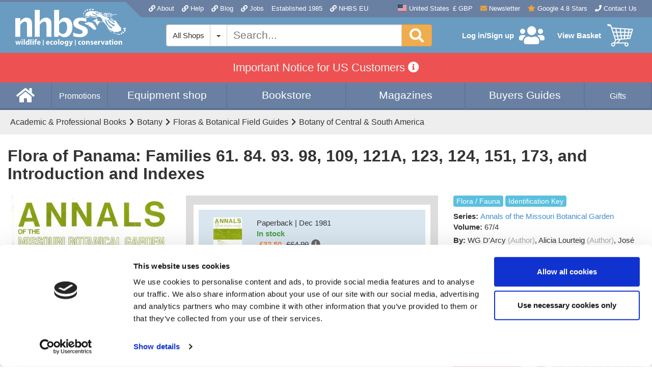

--- FILE ---
content_type: application/x-javascript
request_url: https://consentcdn.cookiebot.com/consentconfig/07c26047-598d-455c-8698-682c0688c6f2/nhbs.com/configuration.js
body_size: 364
content:
CookieConsent.configuration.tags.push({id:194766229,type:"script",tagID:"",innerHash:"",outerHash:"",tagHash:"8028833310345",url:"",resolvedUrl:"",cat:[3,4]});CookieConsent.configuration.tags.push({id:194766230,type:"script",tagID:"",innerHash:"",outerHash:"",tagHash:"3783997368255",url:"https://www.googletagmanager.com/gtag/js?id=G-5Y4J6VEK55",resolvedUrl:"https://www.googletagmanager.com/gtag/js?id=G-5Y4J6VEK55",cat:[3,4]});CookieConsent.configuration.tags.push({id:194766231,type:"script",tagID:"",innerHash:"",outerHash:"",tagHash:"2023143869956",url:"",resolvedUrl:"",cat:[1,3,4,5]});CookieConsent.configuration.tags.push({id:194766235,type:"script",tagID:"",innerHash:"",outerHash:"",tagHash:"13400070913858",url:"https://consent.cookiebot.com/uc.js",resolvedUrl:"https://consent.cookiebot.com/uc.js",cat:[1]});CookieConsent.configuration.tags.push({id:194766237,type:"script",tagID:"",innerHash:"",outerHash:"",tagHash:"3393217304019",url:"https://cdn.nhbs.com/js/widgets-40b19b0cdb11df8e8a5766046beefaca.js?v=1765298503",resolvedUrl:"https://cdn.nhbs.com/js/widgets-40b19b0cdb11df8e8a5766046beefaca.js?v=1765298503",cat:[1]});CookieConsent.configuration.tags.push({id:194766238,type:"script",tagID:"",innerHash:"",outerHash:"",tagHash:"10783318186242",url:"",resolvedUrl:"",cat:[4]});CookieConsent.configuration.tags.push({id:194766240,type:"iframe",tagID:"",innerHash:"",outerHash:"",tagHash:"4125580611477",url:"https://www.youtube.com/embed/WbAoEugxVck?rel=0",resolvedUrl:"https://www.youtube.com/embed/WbAoEugxVck?rel=0",cat:[2,3,4]});CookieConsent.configuration.tags.push({id:194766242,type:"script",tagID:"",innerHash:"",outerHash:"",tagHash:"8730226815819",url:"https://s7.addthis.com/js/300/addthis_widget.js#pubid=nhbs",resolvedUrl:"https://s7.addthis.com/js/300/addthis_widget.js#pubid=nhbs",cat:[4]});CookieConsent.configuration.tags.push({id:194766246,type:"script",tagID:"",innerHash:"",outerHash:"",tagHash:"2847065020408",url:"https://www.google.com/recaptcha/api.js?hl=de&render=explicit&onload=recaptchaOnloadCallback",resolvedUrl:"https://www.google.com/recaptcha/api.js?hl=de&render=explicit&onload=recaptchaOnloadCallback",cat:[1]});